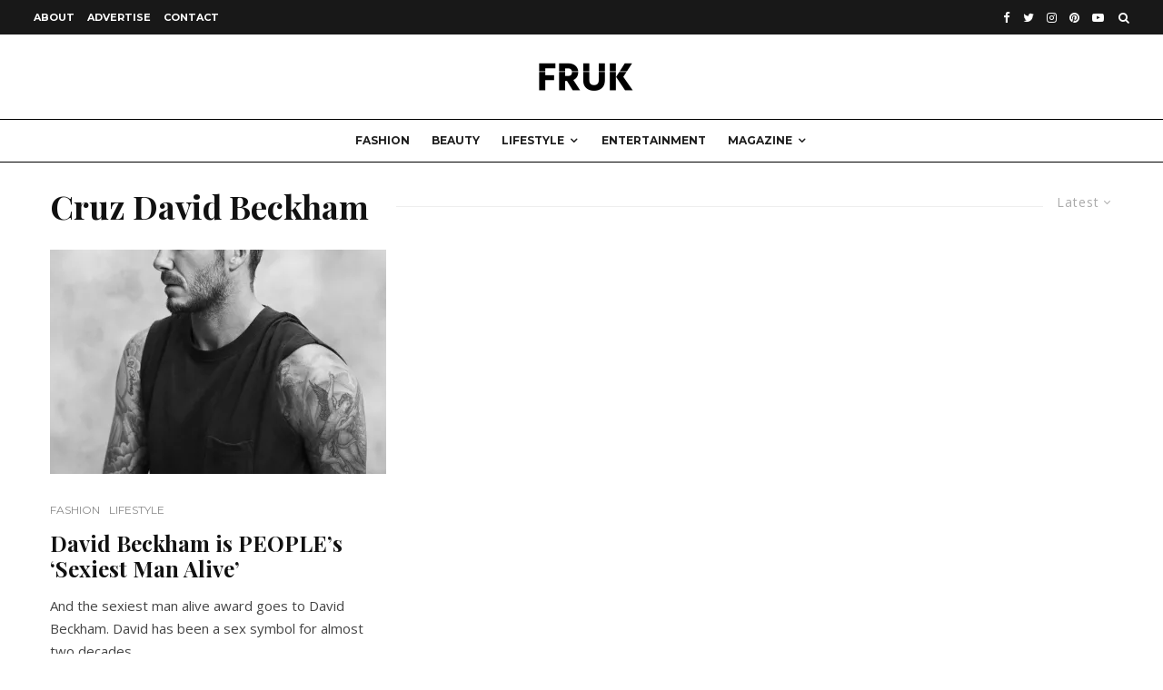

--- FILE ---
content_type: text/html; charset=utf-8
request_url: https://www.google.com/recaptcha/api2/aframe
body_size: 268
content:
<!DOCTYPE HTML><html><head><meta http-equiv="content-type" content="text/html; charset=UTF-8"></head><body><script nonce="6laYJsm3mXwWD4oHb9kmZg">/** Anti-fraud and anti-abuse applications only. See google.com/recaptcha */ try{var clients={'sodar':'https://pagead2.googlesyndication.com/pagead/sodar?'};window.addEventListener("message",function(a){try{if(a.source===window.parent){var b=JSON.parse(a.data);var c=clients[b['id']];if(c){var d=document.createElement('img');d.src=c+b['params']+'&rc='+(localStorage.getItem("rc::a")?sessionStorage.getItem("rc::b"):"");window.document.body.appendChild(d);sessionStorage.setItem("rc::e",parseInt(sessionStorage.getItem("rc::e")||0)+1);localStorage.setItem("rc::h",'1770122536018');}}}catch(b){}});window.parent.postMessage("_grecaptcha_ready", "*");}catch(b){}</script></body></html>